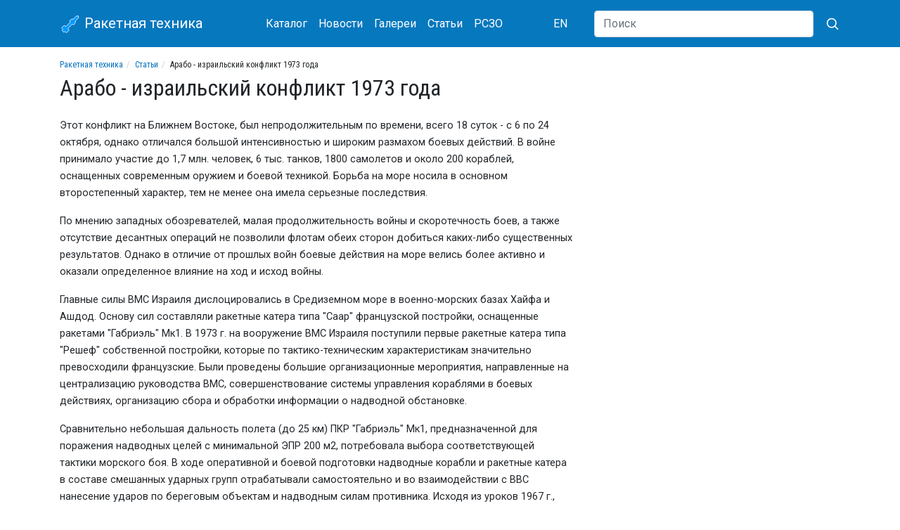

--- FILE ---
content_type: text/html; charset=utf-8
request_url: https://missilery.info/article/arabo-izrailskiy-konflikt-1973-goda
body_size: 13836
content:
<!DOCTYPE html>
<html lang="ru">
<head>
	<meta name="viewport" content="width=device-width, initial-scale=1, shrink-to-fit=no">

	<meta http-equiv="Content-Type" content="text/html; charset=utf-8" />
<link href="https://missilery.info/article/arabo-izrailskiy-konflikt-1973-goda" rel="alternate" hreflang="ru" />
<link rel="shortcut icon" href="https://missilery.info/favicon.ico" type="image/vnd.microsoft.icon" />
<meta name="description" content="Этот конфликт на Ближнем Востоке, был непродолжительным по времени, всего 18 суток - с 6 по 24 октября, однако отличался большой интенсивностью и широким размахом боевых действий. В войне принимало" />
<link rel="canonical" href="https://missilery.info/article/arabo-izrailskiy-konflikt-1973-goda" />
<link rel="shortlink" href="https://missilery.info/node/2163" />
	<title>Арабо - израильский конфликт 1973 года | Ракетная техника</title>
	<style type="text/css" media="all">
@import url("https://missilery.info/modules/system/system.theme.css?t9bypv");
</style>
<style type="text/css" media="all">
@import url("https://missilery.info/sites/all/modules/ckeditor/css/ckeditor.css?t9bypv");
</style>
<style type="text/css" media="all">
@import url("https://missilery.info/sites/all/modules/ctools/css/ctools.css?t9bypv");
</style>
<link type="text/css" rel="stylesheet" href="/sites/all/libraries/lightbox2/css/lightbox.min.css" media="all" />
<link type="text/css" rel="stylesheet" href="/sites/all/libraries/bootstrap/4.4.1/css/bootstrap.min.css" media="all" />
<style type="text/css" media="all">
@import url("https://missilery.info/sites/all/themes/ru_missilery//css/current.css?t9bypv");
@import url("https://missilery.info/sites/all/themes/ru_missilery/../all/css/base.css?t9bypv");
@import url("https://missilery.info/sites/all/themes/ru_missilery/../all/css/tabs.css?t9bypv");
@import url("https://missilery.info/sites/all/themes/ru_missilery/../all/css/contextual-links.css?t9bypv");
</style>
	
	<link rel="apple-touch-icon" sizes="180x180" href="/apple-touch-icon.png">
	<link rel="icon" type="image/png" sizes="32x32" href="/favicon-32x32.png">
	<link rel="icon" type="image/png" sizes="16x16" href="/favicon-16x16.png">
	<meta name="msapplication-TileColor" content="#da532c">
	<meta name="theme-color" content="#0678be">
	
	<link href="https://fonts.gstatic.com" rel="preconnect" crossorigin>
	<link href="https://fonts.googleapis.com/css?family=Roboto|Roboto+Condensed&display=swap" rel="stylesheet">
	
	
	<!--[if lt IE 9]><script src="http://html5shim.googlecode.com/svn/trunk/html5.js"></script><![endif]-->
  
  <!-- Yandex.Metrika counter -->
  <script type="text/javascript" >
     (function(m,e,t,r,i,k,a){m[i]=m[i]||function(){(m[i].a=m[i].a||[]).push(arguments)};
     m[i].l=1*new Date();
     for (var j = 0; j < document.scripts.length; j++) {if (document.scripts[j].src === r) { return; }}
     k=e.createElement(t),a=e.getElementsByTagName(t)[0],k.async=1,k.src=r,a.parentNode.insertBefore(k,a)})
     (window, document, "script", "https://mc.yandex.ru/metrika/tag.js", "ym");
  
     ym(62284414, "init", {
          clickmap:true,
          trackLinks:true,
          accurateTrackBounce:true
     });
  </script>
  <noscript><div><img src="https://mc.yandex.ru/watch/62284414" style="position:absolute; left:-9999px;" alt="" /></div></noscript>
  <!-- /Yandex.Metrika counter -->
	
<!-- 	<script data-ad-client="ca-pub-5742353078451787" async src="https://pagead2.googlesyndication.com/pagead/js/adsbygoogle.js"></script> -->
</head>
<body class="html not-front not-logged-in no-sidebars page-node page-node- page-node-2163 node-type--article i18n-ru" >
		<div id="page">
	<header id="page-header">
		<div id="page-header-inner" class="clearfix">
			<nav id="navigation" class="mb-3"><div class="container"><div class="row align-items-center"><div class="col-9 col-sm-6 col-md-4 col-lg-3 order-first">
		<a class="navbar-brand" href="/">
			<svg xmlns="http://www.w3.org/2000/svg" width="30" height="30" viewBox="-50 -50 200 300"><g fill="none"><polygon transform="translate(139.778175 116.26315)rotate(45)translate(-139.778175 -116.26315)" stroke-width="8" fill="#0099FF" points="60 0 40 20 40 80 20 110 20 140 40 140 40 230 10 240 10 290 40 290 40 310 80 310 80 290 110 290 110 240 80 230 80 140 100 140 100 110 80 80 80 20" stroke="#FFF"/></g></svg>
			Ракетная техника
			</a>
		</div><div class="col-lg-5 col-md-7 d-flex align-items-center justify-content-between order-3 order-md-2"><nav class="nav mt-1 mb-1">
				<a class="nav-link" href="/search">Каталог</a>
				<a class="nav-link" href="/news">Новости</a>
				<a class="nav-link" href="/gallery">Галереи</a>
				<a class="nav-link" href="/article">Статьи</a>
				<a class="nav-link" href="/rszo">РСЗО</a>
			</nav><nav class="nav mt-1 mb-1"><a href="https://en.missilery.info" class="nav-link">EN</a></nav></div>
		<form action="/search/site" class="col-3 col-sm-6 col-md-1 col-lg-4 d-flex align-items-center justify-content-end order-2 order-md-3">
	      <input class="d-none d-lg-block flex-grow-1 form-control" type="search" name="text" placeholder="Поиск" aria-label="Search">
	      <button class="btn" aria-label="Искать" type="submit">
          <svg xmlns="http://www.w3.org/2000/svg" width="20" height="20" fill="none" stroke="#FFF" stroke-linecap="round" stroke-linejoin="round" stroke-width="2" class="ml-1" role="img" viewBox="0 0 24 24" focusable="false"><title>Search</title><circle cx="10.5" cy="10.5" r="7.5"></circle><path d="M21 21l-5.2-5.2"></path></svg>
</button>
	    </form></div></div></nav>		</div>
	</header>	
	
	<div id="page-main" class="container">		
		<div id="page-main-inner" class="clearfix">
			<section id="page-content" class="row">			
				<div id="page-content-head" class="col-12">
					<ol class="breadcrumb text-truncate"><li><a href="https://missilery.info/">Ракетная техника</a></li><li><a href="https://missilery.info/article">Статьи</a></li><li>Арабо - израильский конфликт 1973 года</li></ol>															<h1 id="page-title">Арабо - израильский конфликт 1973 года</h1>																								</div>
				
				<div id="page-content-inner" class="col-md-8 order-md-1">
					<article id="node-2163" class="node node--article node-promoted" ><div class="content" ><div class="field-article-body field"><div class="field-items"><div class="field-item even"><p>Этот конфликт на Ближнем Востоке, был непродолжительным по времени, всего 18 суток - с 6 по 24 октября, однако отличался большой интенсивностью и широким размахом боевых действий. В войне принимало участие до 1,7 млн. человек, 6 тыс. танков, 1800 самолетов и около 200 кораблей, оснащенных современным оружием и боевой техникой. Борьба на море носила в основном второстепенный характер, тем не менее она имела серьезные последствия.</p>
<p>По мнению западных обозревателей, малая продолжительность войны и скоротечность боев, а также отсутствие десантных операций не позволили флотам обеих сторон добиться каких-либо существенных результатов. Однако в отличие от прошлых войн боевые действия на море велись более активно и оказали определенное влияние на ход и исход войны.</p>
<p>Главные силы ВМС Израиля дислоцировались в Средиземном море в военно-морских базах Хайфа и Ашдод. Основу сил составляли ракетные катера типа "Саар" французской постройки, оснащенные ракетами "Габриэль" Мк1. В 1973 г. на вооружение ВМС Израиля поступили первые ракетные катера типа "Решеф" собственной постройки, которые по тактико-техническим характеристикам значительно превосходили французские. Были проведены большие организационные мероприятия, направленные на централизацию руководства ВМС, совершенствование системы управления кораблями в боевых действиях, организацию сбора и обработки информации о надводной обстановке.</p>
<p>Сравнительно небольшая дальность полета (до 25 км) ПКР "Габриэль" Мк1, предназначенной для поражения надводных целей с минимальной ЭПР 200 м2, потребовала выбора соответствующей тактики морского боя. В ходе оперативной и боевой подготовки надводные корабли и ракетные катера в составе смешанных ударных групп отрабатывали самостоятельно и во взаимодействии с ВВС нанесение ударов по береговым объектам и надводным силам противника. Исходя из уроков 1967 г., когда арабскими ракетными катерами в первом же бою был потоплен израильский эскадренный миноносец, большое внимание в этой войне уделялось вопросам ведения РЭБ.</p>
<p>Количество боевых кораблей и катеров трех основных государств, участвовавших в Октябрьской кампании 1973г.</p>
<table>
<tbody>
<tr>
<td rowspan="2">Класс кораблей</td>
<td colspan="3">Арабские страны</td>
<td rowspan="2">Израиль</td>
</tr>
<tr>
<td>Египет</td>
<td>Сирия</td>
<td>Итого</td>
</tr>
<tr>
<td>Подводные лодки</td>
<td>12(2)</td>
<td>0</td>
<td>12(5)</td>
<td>2(0)</td>
</tr>
<tr>
<td>Эсминцы</td>
<td>5(2)</td>
<td>0</td>
<td>4</td>
<td>0</td>
</tr>
<tr>
<td>Фрегаты</td>
<td>4(1)</td>
<td>0(2)</td>
<td>9</td>
<td>0</td>
</tr>
<tr>
<td>Тральщики,<br />
			десантные корабли,<br />
			ракетные катера</td>
<td>14<br />
			20(4)<br />
			0</td>
<td>0<br />
			6<br />
			0</td>
<td>14<br />
			26<br />
			0</td>
<td>6(6)<br />
			12<br />
			2</td>
</tr>
<tr>
<td>Артиллерийские катера, торпедные и пограничные катера</td>
<td>0<br />
			36(7)<br />
			8(3)</td>
<td>0<br />
			15<br />
			3</td>
<td>51<br />
			11<br />
			0</td>
<td>0<br />
			35(5)<br />
			0</td>
</tr>
<tr>
<td>Итого</td>
<td>106(14)</td>
<td>26</td>
<td>132</td>
<td>57(11)</td>
</tr>
<tr>
<td colspan="5"><strong>Примечание:</strong> цифры в скобках указывают на количество кораблей и катеров из общего количества, развернутых в Красном море.</td>
</tr>
</tbody>
</table>
<p>Таблица позволяет заключить, что накануне войны все три государства имели значительные ВМС, притом ясно видно, что израильский флот уступал египетскому. Состав ВМС и соотношение сил в известной степени раскрывают намерения сторон. Очевидно, что накануне войны на ВМС Египта были возложены важные наступательные задачи. Известно, что в Суэцком заливе готовилась высадка оперативно-тактического воздушно-морского десанта для захвата главной базы израильских ВМС на Красном море Шарм-аш-Шейх. Намного скромнее были возможности ВМС Израиля: 5пограничных катеров типа Дабур-5, десантных кораблей типа LST и десантный транспорт все базировались на ВМБ в Шарм-аш-Шейх.</p>
<p><strong>Главная задача ВМС Израиля</strong></p>
<ul>
<li>нанесение ударов по египетским и сирийским кораблям и катерам в их прибрежных водах;</li>
<li>нанесение ударов по береговым военным объектам; несение дозорной службы;</li>
<li>защита своих морских коммуникаций;</li>
<li>огневая поддержка вертолетов при высадке ими диверсионных групп.</li>
</ul>
<p>ВМС Египта и Сирии дислоцировались в основном в средиземноморских военно-морских базах Порт-Саид, Александрия, Латакия и Тартус.</p>
<p><strong>Главная задача ВМС Египта и Сирии</strong></p>
<ul>
<li>препятствовать морским перевозкам, в том числе нефти из Персидского залива;</li>
<li>блокировать израильские военно-морские базы и порты;</li>
<li>обеспечивать высадку тактических десантов;</li>
<li>наносить ракетно-артиллерийские удары по военно- морским базам, портам и другим бе-реговым целям;</li>
<li>осуществлять защиту своих морских коммуникаций.</li>
</ul>
<p>Из всех боев, проведенных ВМС Египта и Сирии с израильскими кораблями, наиболее динамично протекали те, в которых обеими сторонами применялись противокорабельные ракеты.</p>
<p>9 октября 1973 г., смешанная ударная группа ВМС Израиля в составе шести ракетных катеров и двух десантных кораблей (последние использовались как носители четырех вертолетов) патрулировала в 30-40 милях от побережья Египта.</p>

<p><a href="/files/a/article_pkr/images/ris19_full.jpg" rel="lightbox"><img alt="" src="/files/styles/article_image/public/a/article_pkr/images/ris19_full.jpg?itok=TOes7mzx" /></a></p>

<p>Вертолеты, с малых высот и на небольших скоростях наблюдавшие за обстановкой, были обнаружены египетскими береговыми РЛС и классифицированы ими как малые корабли противника. Для их уничтожения была выделена группа из четырех ракетных катеров, следовавшая в это время вдоль берега из Александрии в Порт-Саид.</p>
<p>Получив приказ атаковать израильские корабли, египетские катера пошли на сближение с противником. Израильские вертолеты, обнаружив противника, стали удаляться от побережья на малых высотах. Приняв вертолеты за корабли противника, египтяне с дистанции 17 миль произвели по ним залп из шести ракет (П -15). В момент пуска ракет вертолеты быстро набрали высоту, и на экранах РЛС египетских катеров исчезли отметки от всех четырех целей. Египтяне решили, что все корабли противника уничтожены, и, выполнив по-ворот влево, легли на курс отхода. В это время они подверглись ответной атаке незаметно сблизившихся израильских ракетных катеров. Шестью ракетами "Габриэль" Мк1 израильтяне потопили четыре египетских катера (по некоторым данным - три).</p>
<p>Ракетная атака выполнялась следующим образом. РЛС израильских ракетных катеров работали в диапазонах 8-10 ГГц и 10-12 ГГц и могли обнаруживать малоразмерные надводные цели противника на дистанции 17 миль, а более крупные - на дистанции 26 миль. После обнаружения цели РЛС разворачивались в ее сторону одновременно с ИК прицелом. Переведя станцию в режим автоматического сопровождения, катер маневрировал таким образом, чтобы ПУ была направлена на цель. Управление стартовавшей ракетой па среднем участке траектории обеспечивалось инерциальной системой и радиовысотомером. Наведение по пеленгу осуществлялось вручную с использованием ИК прицела. Отклонение ракеты от оптической линии визирования цели измерялось автоматически, радиокомандами корректировалось направление се полета. На дистанции 10-12 км от цели включалась цолуактивная радиолокационная ГСН. По команде с катера или по данным ГСН высота полета снижалась до 3-4 м за 1200 м от объекта удара.</p>
<p>Добившись крупного успеха, израильские моряки потеряли бдительность. При возвращении в базу их группа подверглась атаке патрулировавшего в районе Порт-Саида египетского катера, который, сделав залп тремя ракетами с максимальной дальности (20 миль), потопил один катер.</p>
<p>В ночь на 16 октября смешанная группа кораблей Израиля (три ракетных и один торпедный катер) в районе залива Абукир обнаружила два египетских катера. В процессе сближения с ними для нанесения удара израильтяне подверглись опережающей атаке противника, который своевременно использовал преимущество в дальности стрельбы. Залпом из пяти ракет с максимальной дистанции египтяне потопили один торпедный и два ракетных катера. В свою очередь, выйдя на дистанцию стрельбы, уцелевший катер одной ракетой поразил египетский катер, однако возникший на нем пожар был быстро ликвидирован членами экипажа.</p>
<p>Как заявило командование Египта, это была самая успешная атака за все время боевых действий.</p>
<p>Из 20 имевшихся в составе египетских ВМС ракетных катеров в боевых действиях на Средиземном море приняли участие всего восемь. В основном они действовали тактическими группами по два катера в каждой. На переходе в районы боевого патрулирования соблюдалось полное радиомолчание, для маскировки под промысловые суда катера следовали прибрежными маршрутами, скорость хода уменьшалась до 10-12 уз. По данным разведки и береговых РЛС катера наводились па цели с командного пункта флота.</p>
<p>Корабельные РЛС египтян могли обнаруживать малоразмерные надводные цели на дистанции 20-27 миль. Минимальная дальность стрельбы составляла 11 миль, максимальная достигала 20 миль. Стрельба велась в основном залпами по две - четыре ракеты в залпе. Послезалповый отход осуществлялся за пределами дальности действия ракет "Габриэль" Мк1. Поскольку из-за неудовлетворительного состояния матчасти даже самые быстроходные египетские катера развивали скорость не более 24 уз, отход их не всегда был сопряжен с безопасностью. Израильские катера, максимальная скорость которых достигала 30 уз, имели возможность догнать противника и нанести по нему эффективный ракетно-артиллерийский удар. За все время войны ВМС Египта потеряли семь ракетных катеров, уничтожив один торпедный и три ракетных катера противника.</p>
<p>Высокая боеготовность израильских кораблей позволила вести военные действия с высоким напряжением. Ракетные катера, например, за весь период боевых действий совершили более 100 выходов в море. Они, по существу, были главной опорой израильского флота, которому в результате успешных набеговых действий удалось захватить инициативу на море.</p>
<p>В боевое соприкосновение с надводными кораблями ВМС Сирии израильские ракетные катера вступили с началом войны в районе порта Латакия.</p>
<p>Смешанная ударная группа в составе пяти ракетных катеров и двух десантных кораблей с четырьмя вертолетами на борту при полном радиомолчании ночью совершила переход к сирийскому побережью. Согласно замыслу набега ко-рабли действовали двумя тактическими группами: два катера наносили удар по порту Латакия с северо-запада, остальные корабли - с юго-запада. Вертолеты обеспечивали разведку, корректировку ракетно-артиллерийского огня с моря, нанесение вспомогательных ударов и постановку помех.</p>
<p>Израильские катера были своевременно обнаружены в 25 милях от берега находившимися в ближнем дозоре сирийским торпедным катером и тральщиком, которые сообщили о появлении противника на КП флота. Однако прежде чем подоспела помощь, эти корабли были потоплены ракетами "Габриэль".</p>
<p>Несколько позже патрульные вертолеты ВМС Израиля обнаружили три ракетных катера противника, которые следовали в район порта Тартус. Сирийцы их тоже заметили, но по отметкам целей на экранах РЛС ошибочно классифицировали как катера. Чтобы устранить сомнения, командир группы выслал в сторону противника один катер и, не дожидаясь результатов разведки, отдал приказ о ракетной атаке. Со всех катеров с дистанции 13-19 миль стартовали семь ракет.</p>
<p>Со скоростью 24 уз катера начали отход под прикрытие береговой артиллерии. Израильские вертолеты и наведенная ими группа более быстроходных израильских катеров, развившая скорость 30 уз, включились в преследование противника. После сближения на дистанцию стрельбы катера Израиля дали ракетный залп. От прямых попаданий два сирийских катера затонули сразу, а третий выбросился на берег, где был уничтожен вертолетами. Всего в этом бою, продолжавшемся менее 2 ч, сирийские ВМС потеряли тральщик, торпедный и три ракетных катера.</p>
<p>В общем ходе боевых действий ракетные катера обеих сторон выпустили по различным береговым объектам 16 ракет. По оценке западных специалистов, эти удары совместно с действиями разведывательно-диверсионных групп способствовали успеху сухопутных войск на приморском направлении.</p>
<p>Израильские ракетные катера в составе небольших ударных однородных и смешанных групп (три - пять ракетных и два-три торпедных или сторожевых катера) широко использовали тактику набеговых действий. Смешанный состав ударных групп повышал боевую устойчивость и усложнял противнику выявление истинного состава атакующей стороны. В основном бои велись ночью, что в сочетании с другими способами маскировки (прежде всего средствами РЭБ) способствовало организации нанесения внезапных ракетных ударов с одного или нескольких направлений. Исходная позиция для атаки выбиралась за пределами дальности действия береговых РЛС на дистанции 30-40 миль от объектов нападения. На позицию ракетной стрельбы группа выходила после тактического развертывания на максимальной скорости, чаще всего на догонном курсе. Как правило, наносился залповый ракетный удар по главным объектам противника. Стрельба велась с даль-ности 6-8 миль с пуском шести - восьми ракет "Габриэль" Мк1 каждым катером с минимально возможным межпусковым интервалом. После ракетного залпа группа шла на дальнейшее сближение с противником для нанесения артиллерийского удара с дистанции 2- 6 миль. Всего за период войны израильские катера выпустили около 70 ракет, арабские - около 50.</p>
<p>По свидетельству иностранных специалистов, опыт арабо-израильских войн показал, что успех современного морского боя немыслим без широкого применения средств радиоэлектронной борьбы. Перед началом войны 1973 г. все израильские ракетные катера были оснащены современными станциями радиотехнической разведки (РТР), передатчиками активных помех и неуправляемыми ракетами с зарядами быстрорассеивающихся дипольных отражателей. При обнаружении работы египетских и сирийских корабельных РЛС в ближайшей и дальней зонах с катера или группы катеров создавались преднамеренные маскирующие помехи в виде облака дипольных отражателей. Под их прикрытием быстроходные группы израильских катеров выходили на дистанцию пуска своих ракет.</p>
<p>По мнению иностранных специалистов, одна из главных причин успеха действий израильского флота (и, напротив, неудач сирийских и египетских ВМС) связана со своевременным обеспечением кораблей разведывательными данными о противнике. Разведка в районе боевых действий велась непрерывно. Ее обеспечивали ракетные и сторожевые катера, самолеты, вертолеты, средства берегового наблюдения за воздушной и морской обстановкой в прибрежной зоне. Централизованно осуществлялось руководство силами, развернутыми в море. Непосредственное управление катерами в морском бою и взаимодействие между ними организовывалось с помощью современных автоматизированных систем.</p>
</div></div></div></div></article>				</div>
			</section>
			
			<aside id="sidebar" class="clearfix col-4">
			</aside>
			
		</div>
	</div>
	
	<footer id="page-footer">
		<div id="page-footer-inner" class="container clearfix">
			<div class="row align-items-center"><div class="col-md-6 col-lg-4 order-2 order-lg-1 mb-2 mt-2 text-md-right text-lg-left">&copy; 2026 ИС Ракетная техника (2001 - 2026)</div><div class="col-md-6 col-lg-4 order-1 order-lg-2 mb-2 mt-2"><nav class="nav">
				  <a class="nav-link pl-0" href="/about">О нас</a>
				  <a class="nav-link" href="/contact">Обратная связь</a>
				  <a class="nav-link pr-0" href="/voenmeh">Военмех</a>
				</nav></div><div class="col-lg-4 text-md-right order-last"><a href="https://metrika.yandex.ru/stat/?id=62284414&amp;from=informer"
target="_blank" rel="nofollow"><img src="https://informer.yandex.ru/informer/62284414/1_0_FFFFFFFF_FFFFFFFF_0_uniques"
style="width:80px; height:15px; border:0;" alt="Яндекс.Метрика" title="Яндекс.Метрика: данные за сегодня (уникальные посетители)" /></a></div>		</div>
	</footer>
</div>
	<script type="text/javascript" src="https://missilery.info/sites/all/modules/jquery_update/replace/jquery/1.12/jquery.min.js?v=1.12.4"></script>
<script type="text/javascript" src="https://missilery.info/misc/jquery-extend-3.4.0.js?v=1.12.4"></script>
<script type="text/javascript" src="https://missilery.info/misc/jquery-html-prefilter-3.5.0-backport.js?v=1.12.4"></script>
<script type="text/javascript" src="https://missilery.info/misc/jquery.once.js?v=1.2"></script>
<script type="text/javascript" src="https://missilery.info/misc/drupal.js?t9bypv"></script>
<script type="text/javascript" src="https://missilery.info/sites/all/modules/jquery_update/js/jquery_browser.js?v=0.0.1"></script>
<script type="text/javascript" src="https://missilery.info/files/languages/ru_QsW4Oxd7u4bHmUkLQUJgtNq8abu-5PtBBbiPWWclOkw.js?t9bypv"></script>
<script type="text/javascript">
<!--//--><![CDATA[//><!--
jQuery.extend(Drupal.settings, {"basePath":"\/","pathPrefix":"","setHasJsCookie":0,"ajaxPageState":{"theme":"ru_missilery","theme_token":"34T5YwotwlDWpmf3LenZ1_bYDsnSykgCze0OkzpDEo0","js":{"\/sites\/all\/libraries\/lightbox2\/js\/lightbox.min.js":1,"\/sites\/all\/themes\/ru_missilery\/..\/all\/js\/lightbox-missilery.js?v=4":1,"\/sites\/all\/libraries\/bootstrap\/popper.min.js":1,"\/sites\/all\/libraries\/bootstrap\/4.4.1\/js\/bootstrap.min.js":1,"sites\/all\/modules\/jquery_update\/replace\/jquery\/1.12\/jquery.min.js":1,"misc\/jquery-extend-3.4.0.js":1,"misc\/jquery-html-prefilter-3.5.0-backport.js":1,"misc\/jquery.once.js":1,"misc\/drupal.js":1,"sites\/all\/modules\/jquery_update\/js\/jquery_browser.js":1,"public:\/\/languages\/ru_QsW4Oxd7u4bHmUkLQUJgtNq8abu-5PtBBbiPWWclOkw.js":1},"css":{"modules\/system\/system.theme.css":1,"sites\/all\/modules\/ckeditor\/css\/ckeditor.css":1,"sites\/all\/modules\/ctools\/css\/ctools.css":1,"\/sites\/all\/libraries\/lightbox2\/css\/lightbox.min.css":1,"\/sites\/all\/libraries\/bootstrap\/4.4.1\/css\/bootstrap.min.css":1,"sites\/all\/themes\/ru_missilery\/\/css\/current.css":1,"sites\/all\/themes\/ru_missilery\/..\/all\/css\/base.css":1,"sites\/all\/themes\/ru_missilery\/..\/all\/css\/tabs.css":1,"sites\/all\/themes\/ru_missilery\/..\/all\/css\/contextual-links.css":1}}});
//--><!]]>
</script>
	<script type="text/javascript" src="/sites/all/libraries/lightbox2/js/lightbox.min.js"></script>
<script type="text/javascript" src="/sites/all/themes/ru_missilery/../all/js/lightbox-missilery.js?v=4"></script>
<script type="text/javascript" src="/sites/all/libraries/bootstrap/popper.min.js"></script>
<script type="text/javascript" src="/sites/all/libraries/bootstrap/4.4.1/js/bootstrap.min.js"></script>
	
</body>
</html>
